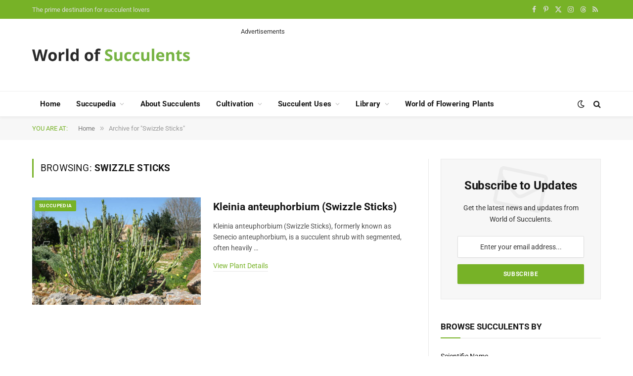

--- FILE ---
content_type: text/html; charset=utf-8
request_url: https://www.google.com/recaptcha/api2/aframe
body_size: 269
content:
<!DOCTYPE HTML><html><head><meta http-equiv="content-type" content="text/html; charset=UTF-8"></head><body><script nonce="JRCbPgEZjeuWPyhzCWGvdw">/** Anti-fraud and anti-abuse applications only. See google.com/recaptcha */ try{var clients={'sodar':'https://pagead2.googlesyndication.com/pagead/sodar?'};window.addEventListener("message",function(a){try{if(a.source===window.parent){var b=JSON.parse(a.data);var c=clients[b['id']];if(c){var d=document.createElement('img');d.src=c+b['params']+'&rc='+(localStorage.getItem("rc::a")?sessionStorage.getItem("rc::b"):"");window.document.body.appendChild(d);sessionStorage.setItem("rc::e",parseInt(sessionStorage.getItem("rc::e")||0)+1);localStorage.setItem("rc::h",'1768562598085');}}}catch(b){}});window.parent.postMessage("_grecaptcha_ready", "*");}catch(b){}</script></body></html>